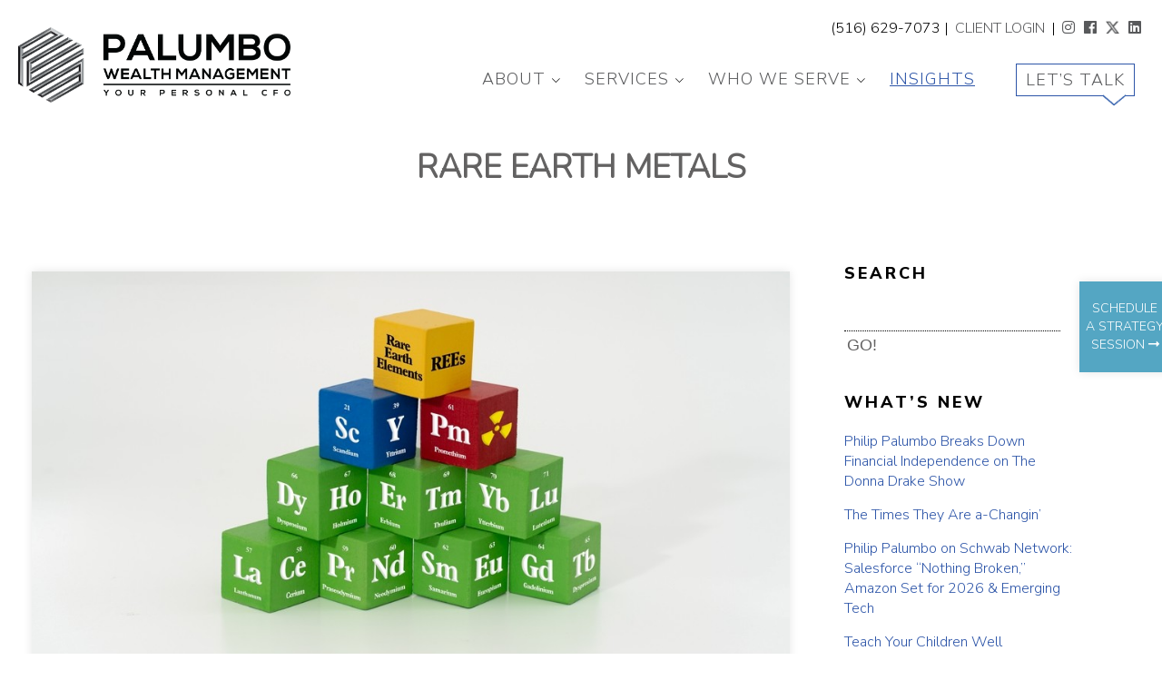

--- FILE ---
content_type: text/html; charset=UTF-8
request_url: https://palumbowm.com/tag/rare-earth-metals/
body_size: 15985
content:
<!doctype html>
<html lang="en-US" class="no-js">
	<head>
	<meta charset="UTF-8">
<script type="text/javascript">
/* <![CDATA[ */
var gform;gform||(document.addEventListener("gform_main_scripts_loaded",function(){gform.scriptsLoaded=!0}),document.addEventListener("gform/theme/scripts_loaded",function(){gform.themeScriptsLoaded=!0}),window.addEventListener("DOMContentLoaded",function(){gform.domLoaded=!0}),gform={domLoaded:!1,scriptsLoaded:!1,themeScriptsLoaded:!1,isFormEditor:()=>"function"==typeof InitializeEditor,callIfLoaded:function(o){return!(!gform.domLoaded||!gform.scriptsLoaded||!gform.themeScriptsLoaded&&!gform.isFormEditor()||(gform.isFormEditor()&&console.warn("The use of gform.initializeOnLoaded() is deprecated in the form editor context and will be removed in Gravity Forms 3.1."),o(),0))},initializeOnLoaded:function(o){gform.callIfLoaded(o)||(document.addEventListener("gform_main_scripts_loaded",()=>{gform.scriptsLoaded=!0,gform.callIfLoaded(o)}),document.addEventListener("gform/theme/scripts_loaded",()=>{gform.themeScriptsLoaded=!0,gform.callIfLoaded(o)}),window.addEventListener("DOMContentLoaded",()=>{gform.domLoaded=!0,gform.callIfLoaded(o)}))},hooks:{action:{},filter:{}},addAction:function(o,r,e,t){gform.addHook("action",o,r,e,t)},addFilter:function(o,r,e,t){gform.addHook("filter",o,r,e,t)},doAction:function(o){gform.doHook("action",o,arguments)},applyFilters:function(o){return gform.doHook("filter",o,arguments)},removeAction:function(o,r){gform.removeHook("action",o,r)},removeFilter:function(o,r,e){gform.removeHook("filter",o,r,e)},addHook:function(o,r,e,t,n){null==gform.hooks[o][r]&&(gform.hooks[o][r]=[]);var d=gform.hooks[o][r];null==n&&(n=r+"_"+d.length),gform.hooks[o][r].push({tag:n,callable:e,priority:t=null==t?10:t})},doHook:function(r,o,e){var t;if(e=Array.prototype.slice.call(e,1),null!=gform.hooks[r][o]&&((o=gform.hooks[r][o]).sort(function(o,r){return o.priority-r.priority}),o.forEach(function(o){"function"!=typeof(t=o.callable)&&(t=window[t]),"action"==r?t.apply(null,e):e[0]=t.apply(null,e)})),"filter"==r)return e[0]},removeHook:function(o,r,t,n){var e;null!=gform.hooks[o][r]&&(e=(e=gform.hooks[o][r]).filter(function(o,r,e){return!!(null!=n&&n!=o.tag||null!=t&&t!=o.priority)}),gform.hooks[o][r]=e)}});
/* ]]> */
</script>

	<meta name="robots" content="index, follow" />
	<meta name="revisit-after" content="1" />
	<meta name="facebook-domain-verification" content="nkvyulpjc3mojnlum8msy88efiuprr" />

	<link rel="apple-touch-icon" sizes="76x76" href="https://palumbowm.com/wp-content/themes/html5blank-stable/favicons/apple-touch-icon.png">
	<link rel="icon" sizes="32x32" href="https://palumbowm.com/wp-content/themes/html5blank-stable/favicons/favicon-32x32.png">
	<link rel="icon"  sizes="16x16" href="https://palumbowm.com/wp-content/themes/html5blank-stable/favicons/favicon-16x16.png">
	<link rel="manifest" href="https://palumbowm.com/wp-content/themes/html5blank-stable/favicons/site.webmanifest">
	<link rel="mask-icon" href="https://palumbowm.com/wp-content/themes/html5blank-stable/favicons/safari-pinned-tab.svg" color="#5bbad5">
	<link rel="shortcut icon" href="https://palumbowm.com/wp-content/themes/html5blank-stable/favicons/favicon.ico">
	<meta name="msapplication-TileColor" content="#da532c">
	<meta name="msapplication-config" content="https://palumbowm.com/wp-content/themes/html5blank-stable/favicons/browserconfig.xml">
	<meta name="theme-color" content="#ffffff">

 	<meta http-equiv="X-UA-Compatible" content="IE=edge">
	<meta name="viewport" content="width=device-width, initial-scale=1.0"> 
	
	<link href="https://fonts.googleapis.com/css2?family=Nunito+Sans:wght@200;300;400;600;800&display=swap" rel="stylesheet">
	<link href="https://fonts.googleapis.com/css2?family=Nunito:wght@300&display=swap" rel="stylesheet">
	  
	<link href="https://palumbowm.com/wp-content/themes/html5blank-stable/js/awesome5/all.min.css" rel="stylesheet">
	<link href="https://palumbowm.com/wp-content/themes/html5blank-stable/js/animate.css" rel="stylesheet"> 
	
	<!-- Jquery -->
	<script src="https://palumbowm.com/wp-content/themes/html5blank-stable/js/jquery-1.10.2.js"></script> 
	<script src="https://palumbowm.com/wp-content/themes/html5blank-stable/js/jquery.wow.js" ></script>
	<script src="https://palumbowm.com/wp-content/themes/html5blank-stable/js/behavior.js"></script>
	
	<!--[if lt IE 9]>
	<script src="https://palumbowm.com/wp-content/themes/html5blank-stable/js/html5shiv.js"></script>
	<script src="https://palumbowm.com/wp-content/themes/html5blank-stable/js/css3-mediaqueries.js"></script>
	<![endif]-->  

	<title>Rare Earth Metals &#8211; Palumbo Wealth Management</title>
<meta name='robots' content='max-image-preview:large' />
<link rel='dns-prefetch' href='//static.addtoany.com' />
<style type="text/css">
.archive #nav-above,
					.archive #nav-below,
					.search #nav-above,
					.search #nav-below,
					.blog #nav-below, 
					.blog #nav-above, 
					.navigation.paging-navigation, 
					.navigation.pagination,
					.pagination.paging-pagination, 
					.pagination.pagination, 
					.pagination.loop-pagination, 
					.bicubic-nav-link, 
					#page-nav, 
					.camp-paging, 
					#reposter_nav-pages, 
					.unity-post-pagination, 
					.wordpost_content .nav_post_link { 
						display: none !important; 
					}
					.single-gallery .pagination.gllrpr_pagination {
						display: block !important; 
					}</style>
		
	<link rel='stylesheet' id='wp-block-library-css' href='https://palumbowm.com/wp-includes/css/dist/block-library/style.min.css?ver=23264a13aac6972987f07abfca4389b4' type='text/css' media='all' />
<style id='classic-theme-styles-inline-css' type='text/css'>
/*! This file is auto-generated */
.wp-block-button__link{color:#fff;background-color:#32373c;border-radius:9999px;box-shadow:none;text-decoration:none;padding:calc(.667em + 2px) calc(1.333em + 2px);font-size:1.125em}.wp-block-file__button{background:#32373c;color:#fff;text-decoration:none}
</style>
<style id='global-styles-inline-css' type='text/css'>
body{--wp--preset--color--black: #000000;--wp--preset--color--cyan-bluish-gray: #abb8c3;--wp--preset--color--white: #ffffff;--wp--preset--color--pale-pink: #f78da7;--wp--preset--color--vivid-red: #cf2e2e;--wp--preset--color--luminous-vivid-orange: #ff6900;--wp--preset--color--luminous-vivid-amber: #fcb900;--wp--preset--color--light-green-cyan: #7bdcb5;--wp--preset--color--vivid-green-cyan: #00d084;--wp--preset--color--pale-cyan-blue: #8ed1fc;--wp--preset--color--vivid-cyan-blue: #0693e3;--wp--preset--color--vivid-purple: #9b51e0;--wp--preset--gradient--vivid-cyan-blue-to-vivid-purple: linear-gradient(135deg,rgba(6,147,227,1) 0%,rgb(155,81,224) 100%);--wp--preset--gradient--light-green-cyan-to-vivid-green-cyan: linear-gradient(135deg,rgb(122,220,180) 0%,rgb(0,208,130) 100%);--wp--preset--gradient--luminous-vivid-amber-to-luminous-vivid-orange: linear-gradient(135deg,rgba(252,185,0,1) 0%,rgba(255,105,0,1) 100%);--wp--preset--gradient--luminous-vivid-orange-to-vivid-red: linear-gradient(135deg,rgba(255,105,0,1) 0%,rgb(207,46,46) 100%);--wp--preset--gradient--very-light-gray-to-cyan-bluish-gray: linear-gradient(135deg,rgb(238,238,238) 0%,rgb(169,184,195) 100%);--wp--preset--gradient--cool-to-warm-spectrum: linear-gradient(135deg,rgb(74,234,220) 0%,rgb(151,120,209) 20%,rgb(207,42,186) 40%,rgb(238,44,130) 60%,rgb(251,105,98) 80%,rgb(254,248,76) 100%);--wp--preset--gradient--blush-light-purple: linear-gradient(135deg,rgb(255,206,236) 0%,rgb(152,150,240) 100%);--wp--preset--gradient--blush-bordeaux: linear-gradient(135deg,rgb(254,205,165) 0%,rgb(254,45,45) 50%,rgb(107,0,62) 100%);--wp--preset--gradient--luminous-dusk: linear-gradient(135deg,rgb(255,203,112) 0%,rgb(199,81,192) 50%,rgb(65,88,208) 100%);--wp--preset--gradient--pale-ocean: linear-gradient(135deg,rgb(255,245,203) 0%,rgb(182,227,212) 50%,rgb(51,167,181) 100%);--wp--preset--gradient--electric-grass: linear-gradient(135deg,rgb(202,248,128) 0%,rgb(113,206,126) 100%);--wp--preset--gradient--midnight: linear-gradient(135deg,rgb(2,3,129) 0%,rgb(40,116,252) 100%);--wp--preset--font-size--small: 13px;--wp--preset--font-size--medium: 20px;--wp--preset--font-size--large: 36px;--wp--preset--font-size--x-large: 42px;--wp--preset--spacing--20: 0.44rem;--wp--preset--spacing--30: 0.67rem;--wp--preset--spacing--40: 1rem;--wp--preset--spacing--50: 1.5rem;--wp--preset--spacing--60: 2.25rem;--wp--preset--spacing--70: 3.38rem;--wp--preset--spacing--80: 5.06rem;--wp--preset--shadow--natural: 6px 6px 9px rgba(0, 0, 0, 0.2);--wp--preset--shadow--deep: 12px 12px 50px rgba(0, 0, 0, 0.4);--wp--preset--shadow--sharp: 6px 6px 0px rgba(0, 0, 0, 0.2);--wp--preset--shadow--outlined: 6px 6px 0px -3px rgba(255, 255, 255, 1), 6px 6px rgba(0, 0, 0, 1);--wp--preset--shadow--crisp: 6px 6px 0px rgba(0, 0, 0, 1);}:where(.is-layout-flex){gap: 0.5em;}:where(.is-layout-grid){gap: 0.5em;}body .is-layout-flex{display: flex;}body .is-layout-flex{flex-wrap: wrap;align-items: center;}body .is-layout-flex > *{margin: 0;}body .is-layout-grid{display: grid;}body .is-layout-grid > *{margin: 0;}:where(.wp-block-columns.is-layout-flex){gap: 2em;}:where(.wp-block-columns.is-layout-grid){gap: 2em;}:where(.wp-block-post-template.is-layout-flex){gap: 1.25em;}:where(.wp-block-post-template.is-layout-grid){gap: 1.25em;}.has-black-color{color: var(--wp--preset--color--black) !important;}.has-cyan-bluish-gray-color{color: var(--wp--preset--color--cyan-bluish-gray) !important;}.has-white-color{color: var(--wp--preset--color--white) !important;}.has-pale-pink-color{color: var(--wp--preset--color--pale-pink) !important;}.has-vivid-red-color{color: var(--wp--preset--color--vivid-red) !important;}.has-luminous-vivid-orange-color{color: var(--wp--preset--color--luminous-vivid-orange) !important;}.has-luminous-vivid-amber-color{color: var(--wp--preset--color--luminous-vivid-amber) !important;}.has-light-green-cyan-color{color: var(--wp--preset--color--light-green-cyan) !important;}.has-vivid-green-cyan-color{color: var(--wp--preset--color--vivid-green-cyan) !important;}.has-pale-cyan-blue-color{color: var(--wp--preset--color--pale-cyan-blue) !important;}.has-vivid-cyan-blue-color{color: var(--wp--preset--color--vivid-cyan-blue) !important;}.has-vivid-purple-color{color: var(--wp--preset--color--vivid-purple) !important;}.has-black-background-color{background-color: var(--wp--preset--color--black) !important;}.has-cyan-bluish-gray-background-color{background-color: var(--wp--preset--color--cyan-bluish-gray) !important;}.has-white-background-color{background-color: var(--wp--preset--color--white) !important;}.has-pale-pink-background-color{background-color: var(--wp--preset--color--pale-pink) !important;}.has-vivid-red-background-color{background-color: var(--wp--preset--color--vivid-red) !important;}.has-luminous-vivid-orange-background-color{background-color: var(--wp--preset--color--luminous-vivid-orange) !important;}.has-luminous-vivid-amber-background-color{background-color: var(--wp--preset--color--luminous-vivid-amber) !important;}.has-light-green-cyan-background-color{background-color: var(--wp--preset--color--light-green-cyan) !important;}.has-vivid-green-cyan-background-color{background-color: var(--wp--preset--color--vivid-green-cyan) !important;}.has-pale-cyan-blue-background-color{background-color: var(--wp--preset--color--pale-cyan-blue) !important;}.has-vivid-cyan-blue-background-color{background-color: var(--wp--preset--color--vivid-cyan-blue) !important;}.has-vivid-purple-background-color{background-color: var(--wp--preset--color--vivid-purple) !important;}.has-black-border-color{border-color: var(--wp--preset--color--black) !important;}.has-cyan-bluish-gray-border-color{border-color: var(--wp--preset--color--cyan-bluish-gray) !important;}.has-white-border-color{border-color: var(--wp--preset--color--white) !important;}.has-pale-pink-border-color{border-color: var(--wp--preset--color--pale-pink) !important;}.has-vivid-red-border-color{border-color: var(--wp--preset--color--vivid-red) !important;}.has-luminous-vivid-orange-border-color{border-color: var(--wp--preset--color--luminous-vivid-orange) !important;}.has-luminous-vivid-amber-border-color{border-color: var(--wp--preset--color--luminous-vivid-amber) !important;}.has-light-green-cyan-border-color{border-color: var(--wp--preset--color--light-green-cyan) !important;}.has-vivid-green-cyan-border-color{border-color: var(--wp--preset--color--vivid-green-cyan) !important;}.has-pale-cyan-blue-border-color{border-color: var(--wp--preset--color--pale-cyan-blue) !important;}.has-vivid-cyan-blue-border-color{border-color: var(--wp--preset--color--vivid-cyan-blue) !important;}.has-vivid-purple-border-color{border-color: var(--wp--preset--color--vivid-purple) !important;}.has-vivid-cyan-blue-to-vivid-purple-gradient-background{background: var(--wp--preset--gradient--vivid-cyan-blue-to-vivid-purple) !important;}.has-light-green-cyan-to-vivid-green-cyan-gradient-background{background: var(--wp--preset--gradient--light-green-cyan-to-vivid-green-cyan) !important;}.has-luminous-vivid-amber-to-luminous-vivid-orange-gradient-background{background: var(--wp--preset--gradient--luminous-vivid-amber-to-luminous-vivid-orange) !important;}.has-luminous-vivid-orange-to-vivid-red-gradient-background{background: var(--wp--preset--gradient--luminous-vivid-orange-to-vivid-red) !important;}.has-very-light-gray-to-cyan-bluish-gray-gradient-background{background: var(--wp--preset--gradient--very-light-gray-to-cyan-bluish-gray) !important;}.has-cool-to-warm-spectrum-gradient-background{background: var(--wp--preset--gradient--cool-to-warm-spectrum) !important;}.has-blush-light-purple-gradient-background{background: var(--wp--preset--gradient--blush-light-purple) !important;}.has-blush-bordeaux-gradient-background{background: var(--wp--preset--gradient--blush-bordeaux) !important;}.has-luminous-dusk-gradient-background{background: var(--wp--preset--gradient--luminous-dusk) !important;}.has-pale-ocean-gradient-background{background: var(--wp--preset--gradient--pale-ocean) !important;}.has-electric-grass-gradient-background{background: var(--wp--preset--gradient--electric-grass) !important;}.has-midnight-gradient-background{background: var(--wp--preset--gradient--midnight) !important;}.has-small-font-size{font-size: var(--wp--preset--font-size--small) !important;}.has-medium-font-size{font-size: var(--wp--preset--font-size--medium) !important;}.has-large-font-size{font-size: var(--wp--preset--font-size--large) !important;}.has-x-large-font-size{font-size: var(--wp--preset--font-size--x-large) !important;}
.wp-block-navigation a:where(:not(.wp-element-button)){color: inherit;}
:where(.wp-block-post-template.is-layout-flex){gap: 1.25em;}:where(.wp-block-post-template.is-layout-grid){gap: 1.25em;}
:where(.wp-block-columns.is-layout-flex){gap: 2em;}:where(.wp-block-columns.is-layout-grid){gap: 2em;}
.wp-block-pullquote{font-size: 1.5em;line-height: 1.6;}
</style>
<link rel='stylesheet' id='page-list-style-css' href='https://palumbowm.com/wp-content/plugins/page-list/css/page-list.css?ver=5.9' type='text/css' media='all' />
<link rel='stylesheet' id='responsive-lightbox-nivo_lightbox-css-css' href='https://palumbowm.com/wp-content/plugins/responsive-lightbox-lite/assets/nivo-lightbox/nivo-lightbox.css?ver=23264a13aac6972987f07abfca4389b4' type='text/css' media='all' />
<link rel='stylesheet' id='responsive-lightbox-nivo_lightbox-css-d-css' href='https://palumbowm.com/wp-content/plugins/responsive-lightbox-lite/assets/nivo-lightbox/themes/default/default.css?ver=23264a13aac6972987f07abfca4389b4' type='text/css' media='all' />
<link rel='stylesheet' id='cmplz-general-css' href='https://palumbowm.com/wp-content/plugins/complianz-gdpr/assets/css/cookieblocker.min.css?ver=1764875392' type='text/css' media='all' />
<link rel='stylesheet' id='addtoany-css' href='https://palumbowm.com/wp-content/plugins/add-to-any/addtoany.min.css?ver=1.16' type='text/css' media='all' />
<link rel='stylesheet' id='wp-paginate-css' href='https://palumbowm.com/wp-content/plugins/wp-paginate/css/wp-paginate.css?ver=2.2.4' type='text/css' media='screen' />
<script type="text/javascript" src="https://palumbowm.com/wp-includes/js/jquery/jquery.min.js?ver=3.7.1" id="jquery-core-js"></script>
<script type="text/javascript" src="https://palumbowm.com/wp-includes/js/jquery/jquery-migrate.min.js?ver=3.4.1" id="jquery-migrate-js"></script>
<script type="text/javascript" async src="https://palumbowm.com/wp-content/plugins/burst-statistics/assets/js/timeme/timeme.min.js?ver=1764875390" id="burst-timeme-js"></script>
<script type="text/javascript" id="burst-js-extra">
/* <![CDATA[ */
var burst = {"tracking":{"isInitialHit":true,"lastUpdateTimestamp":0,"beacon_url":"https:\/\/palumbowm.com\/wp-content\/plugins\/burst-statistics\/endpoint.php","ajaxUrl":"https:\/\/palumbowm.com\/wp-admin\/admin-ajax.php"},"options":{"cookieless":0,"pageUrl":"https:\/\/palumbowm.com\/tariffs-return-with-a-vengeance\/","beacon_enabled":1,"do_not_track":0,"enable_turbo_mode":0,"track_url_change":0,"cookie_retention_days":30,"debug":0},"goals":{"completed":[],"scriptUrl":"https:\/\/palumbowm.com\/wp-content\/plugins\/burst-statistics\/assets\/js\/build\/burst-goals.js?v=1764875390","active":[{"ID":"1","title":"Default goal","type":"clicks","status":"active","server_side":"0","url":"*","conversion_metric":"visitors","date_created":"1716358495","date_start":"1716358495","date_end":"0","attribute":"class","attribute_value":"","hook":"","selector":""}]},"cache":{"uid":null,"fingerprint":null,"isUserAgent":null,"isDoNotTrack":null,"useCookies":null}};
/* ]]> */
</script>
<script type="text/javascript" async src="https://palumbowm.com/wp-content/plugins/burst-statistics/assets/js/build/burst.min.js?ver=1764875390" id="burst-js"></script>
<script type="text/javascript" src="https://palumbowm.com/wp-includes/js/tinymce/tinymce.min.js?ver=49110-20201110" id="wp-tinymce-root-js"></script>
<script type="text/javascript" src="https://palumbowm.com/wp-includes/js/tinymce/plugins/compat3x/plugin.min.js?ver=49110-20201110" id="wp-tinymce-js"></script>
<script type="text/javascript" id="addtoany-core-js-before">
/* <![CDATA[ */
window.a2a_config=window.a2a_config||{};a2a_config.callbacks=[];a2a_config.overlays=[];a2a_config.templates={};
/* ]]> */
</script>
<script type="text/javascript" defer src="https://static.addtoany.com/menu/page.js" id="addtoany-core-js"></script>
<script type="text/javascript" defer src="https://palumbowm.com/wp-content/plugins/add-to-any/addtoany.min.js?ver=1.1" id="addtoany-jquery-js"></script>
<script type="text/javascript" src="https://palumbowm.com/wp-content/plugins/responsive-lightbox-lite/assets/nivo-lightbox/nivo-lightbox.min.js?ver=23264a13aac6972987f07abfca4389b4" id="responsive-lightbox-nivo_lightbox-js"></script>
<script type="text/javascript" id="responsive-lightbox-lite-script-js-extra">
/* <![CDATA[ */
var rllArgs = {"script":"nivo_lightbox","selector":"lightbox","custom_events":""};
/* ]]> */
</script>
<script type="text/javascript" src="https://palumbowm.com/wp-content/plugins/responsive-lightbox-lite/assets/inc/script.js?ver=23264a13aac6972987f07abfca4389b4" id="responsive-lightbox-lite-script-js"></script>
<meta name="google-site-verification" content="ouO_zUxRUAjKxrtt2SvTnf_GnBTJ9nzNckpWrhNt0qM" />
<!-- Google Tag Manager -->
<script>(function(w,d,s,l,i){w[l]=w[l]||[];w[l].push({'gtm.start':
new Date().getTime(),event:'gtm.js'});var f=d.getElementsByTagName(s)[0],
j=d.createElement(s),dl=l!='dataLayer'?'&l='+l:'';j.async=true;j.src=
'https://www.googletagmanager.com/gtm.js?id='+i+dl;f.parentNode.insertBefore(j,f);
})(window,document,'script','dataLayer','GTM-PWRPM63T');</script>
<!-- End Google Tag Manager -->
        <script type="text/javascript">
            (function () {
                window.lsow_fs = {can_use_premium_code: false};
            })();
        </script>
        <script type='text/javascript' data-cfasync='false'>var _mmunch = {'front': false, 'page': false, 'post': false, 'category': false, 'author': false, 'search': false, 'attachment': false, 'tag': false};_mmunch['tag'] = true;</script><script data-cfasync="false" src="//a.mailmunch.co/app/v1/site.js" id="mailmunch-script" data-plugin="mc_mm" data-mailmunch-site-id="993908" async></script>
<!-- Meta Pixel Code -->
<script type='text/javascript'>
!function(f,b,e,v,n,t,s){if(f.fbq)return;n=f.fbq=function(){n.callMethod?
n.callMethod.apply(n,arguments):n.queue.push(arguments)};if(!f._fbq)f._fbq=n;
n.push=n;n.loaded=!0;n.version='2.0';n.queue=[];t=b.createElement(e);t.async=!0;
t.src=v;s=b.getElementsByTagName(e)[0];s.parentNode.insertBefore(t,s)}(window,
document,'script','https://connect.facebook.net/en_US/fbevents.js');
</script>
<!-- End Meta Pixel Code -->
<script type='text/javascript'>var url = window.location.origin + '?ob=open-bridge';
            fbq('set', 'openbridge', '452910522900369', url);
fbq('init', '452910522900369', {}, {
    "agent": "wordpress-6.5.5-4.1.5"
})</script><script type='text/javascript'>
    fbq('track', 'PageView', []);
  </script>		<style type="text/css" id="wp-custom-css">
			/*.mdc-forms-fields{border:1px solid #636262 !important;border-radius:0px !important;padding:15px !important;}*/
.mdc-form .gform_body input{border:1px solid #636262 !important;border-radius:0px !important;padding:12px 15px !important;margin-bottom:5px !important;}
.cover-points{box-shadow: 10px 10px 10px rgba(0, 0, 0, 0.3);
position: relative;
height: 250px;
padding: 30px 20px;}

@media screen and (max-width: 600px) {
.body-content-center iframe {
    height: 220px !important;
}
}		</style>
			
	<link href="https://palumbowm.com/wp-content/themes/html5blank-stable/style.css"  rel="stylesheet" media="screen" /> 
 
	<!-- Global site tag (gtag.js) - Google Analytics -->
	<script async src="https://www.googletagmanager.com/gtag/js?id=G-Y74LZKG0TL"></script>
	<script>
	  window.dataLayer = window.dataLayer || [];
	  function gtag(){dataLayer.push(arguments);}
	  gtag('js', new Date());
	
	  gtag('config', 'G-Y74LZKG0TL');
	</script>
		 
	</head>
	<body data-rsssl=1 class="archive tag tag-rare-earth-metals tag-480" data-burst_id="480" data-burst_type="tag">
		
		<div class="fixed-cta wow slideInRight"  data-wow-duration="1.4s" data-wow-delay="3s">
			<a href="https://calendly.com/palumbo-wealth-management/" target="_blank"><p>Schedule</p><p>a Strategy</p><p>Session <i class="far fa-long-arrow-alt-right"></i></p></a> 
		</div> 
		  
			<div class="header-wrapper">
				  
				<div class="header">
		 	
					<div class="header-bottom">
						
						<div class="header-center-it">
							
							<div class="header-top-left">
								<span class="mobile-hide">(516) 629-7073</span>
								<span class="mobile-hide">|</span>
								<a href="/private-client-login/">CLIENT LOGIN</a> 
								<span class="mobile-hide">|</span>
								<a href="https://www.instagram.com/pwm_palumbo/" target="_blank"><i class="fab fa-instagram mobile-hide"></i></a> 
								<a href="https://www.facebook.com/PalumboWM/" target="_blank"><i class="fab fa-facebook mobile-hide"></i></a> 
								<a href="https://twitter.com/pgpalumbo?lang=en" target="_blank"><i class="fab fa-x-twitter mobile-hide"></i></a>
								<a href="https://www.linkedin.com/in/philip-g-palumbo-0919862a" target="_blank"><i class="fab fa-linkedin mobile-hide"></i></a>  
					 		</div>
							
							<div class="logo"><a href="/"><img src="https://palumbowm.com/wp-content/themes/html5blank-stable/img/logo-palumbo-wm.png" alt="Palumbo Wealth Management"></a></div>
						 
								<div class="nav-container">
								<span class="actives"></span><span class="actives"></span>
								</div>
								
								<div class="clr mobile-show"></div>
								
								<div class="header-navigation">
								
								<div class="menu-primary-container"><ul id="menu-primary" class="menu"><li id="menu-item-3645" class="menu-item menu-item-type-custom menu-item-object-custom menu-item-has-children menu-item-3645"><a href="#">About</a>
<ul class="sub-menu">
	<li id="menu-item-3647" class="menu-item menu-item-type-custom menu-item-object-custom menu-item-3647"><a href="/about/our-story"><i class="far fa-long-arrow-alt-right"></i> Our Story</a></li>
	<li id="menu-item-3770" class="menu-item menu-item-type-custom menu-item-object-custom menu-item-3770"><a href="/about/our-team"><i class="far fa-long-arrow-alt-right"></i> Our Team</a></li>
	<li id="menu-item-3646" class="menu-item menu-item-type-custom menu-item-object-custom menu-item-3646"><a href="/about/a-secure-platform"><i class="far fa-long-arrow-alt-right"></i> A Secure Platform</a></li>
</ul>
</li>
<li id="menu-item-72" class="menu-item menu-item-type-custom menu-item-object-custom menu-item-has-children menu-item-72"><a href="#">Services</a>
<ul class="sub-menu">
	<li id="menu-item-3654" class="menu-item menu-item-type-custom menu-item-object-custom menu-item-3654"><a href="/services/advanced-planning/"><i class="far fa-long-arrow-alt-right"></i> Advanced Planning Team</a></li>
	<li id="menu-item-3655" class="menu-item menu-item-type-custom menu-item-object-custom menu-item-3655"><a href="/services/retirement-planning/"><i class="far fa-long-arrow-alt-right"></i> Retirement Planning</a></li>
	<li id="menu-item-3656" class="menu-item menu-item-type-custom menu-item-object-custom menu-item-3656"><a href="/services/business-exit-planning/"><i class="far fa-long-arrow-alt-right"></i> Business &#038; Exit Planning</a></li>
	<li id="menu-item-3657" class="menu-item menu-item-type-custom menu-item-object-custom menu-item-3657"><a href="/services/investment-process/"><i class="far fa-long-arrow-alt-right"></i> Investment Process</a></li>
	<li id="menu-item-3658" class="menu-item menu-item-type-custom menu-item-object-custom menu-item-3658"><a href="/services/tax-planning/"><i class="far fa-long-arrow-alt-right"></i> Tax Planning</a></li>
	<li id="menu-item-3659" class="menu-item menu-item-type-custom menu-item-object-custom menu-item-3659"><a href="/services/estate-trust-planning/"><i class="far fa-long-arrow-alt-right"></i> Estate &#038; Trust Planning</a></li>
	<li id="menu-item-3660" class="menu-item menu-item-type-custom menu-item-object-custom menu-item-3660"><a href="/services/asset-protection/"><i class="far fa-long-arrow-alt-right"></i> Asset Protection</a></li>
	<li id="menu-item-3661" class="menu-item menu-item-type-custom menu-item-object-custom menu-item-3661"><a href="/services/private-banking-credit-facilities/"><i class="far fa-long-arrow-alt-right"></i> Private Banking &#038; Credit Facilities</a></li>
	<li id="menu-item-3662" class="menu-item menu-item-type-custom menu-item-object-custom menu-item-3662"><a href="/services/family-governance-education/"><i class="far fa-long-arrow-alt-right"></i> Family Governance &#038; Education</a></li>
	<li id="menu-item-3653" class="menu-item menu-item-type-custom menu-item-object-custom menu-item-3653"><a href="/services/digital-experience/"><i class="far fa-long-arrow-alt-right"></i> Digital Experience</a></li>
</ul>
</li>
<li id="menu-item-3648" class="menu-item menu-item-type-custom menu-item-object-custom menu-item-has-children menu-item-3648"><a href="#">Who We Serve</a>
<ul class="sub-menu">
	<li id="menu-item-3649" class="menu-item menu-item-type-custom menu-item-object-custom menu-item-3649"><a href="/services/business-exit-planning/"><i class="far fa-long-arrow-alt-right"></i> CEO Founders</a></li>
	<li id="menu-item-3650" class="menu-item menu-item-type-custom menu-item-object-custom menu-item-3650"><a href="/who-we-serve/professionals/"><i class="far fa-long-arrow-alt-right"></i> Professionals</a></li>
	<li id="menu-item-3651" class="menu-item menu-item-type-custom menu-item-object-custom menu-item-3651"><a href="/who-we-serve/professionals#dentists"><i class="far fa-long-arrow-alt-right"></i> Dentists</a></li>
	<li id="menu-item-3652" class="menu-item menu-item-type-custom menu-item-object-custom menu-item-3652"><a href="/who-we-serve/professionals#surgeons"><i class="far fa-long-arrow-alt-right"></i> Surgeons</a></li>
	<li id="menu-item-3663" class="menu-item menu-item-type-custom menu-item-object-custom menu-item-3663"><a href="/who-we-serve/professionals#corporate-executives"><i class="far fa-long-arrow-alt-right"></i> Corporate Executives</a></li>
</ul>
</li>
<li id="menu-item-17" class="menu-item menu-item-type-post_type menu-item-object-page current_page_parent menu-item-17"><a href="https://palumbowm.com/insights/">Insights</a></li>
<li id="menu-item-15" class="cool-button menu-item menu-item-type-post_type menu-item-object-page menu-item-15"><a href="https://palumbowm.com/contact-us/">Let’s Talk</a></li>
</ul></div>								
								<div class="nav-social mobile-show">
								<a href="https://www.instagram.com/pwm_palumbo/" target="_blank"><i class="fab fa-instagram"></i></a> 
								<a href="https://www.facebook.com/PalumboWM/" target="_blank"><i class="fab fa-facebook"></i></a>
								<a href="https://twitter.com/pgpalumbo?lang=en" target="_blank"><i class="fab fa-xb-twitter"></i></a>
								<a href="https://www.linkedin.com/in/philip-g-palumbo-0919862a" target="_blank"><i class="fab fa-linkedin"></i></a>  
								</div>
								
								</div>
							
							<div class="clr"></div>
						
						</div>
						
					</div><!-- header bottom end -->
			 
		
				</div>
			</div>  


<div class="push-page-pic-top"></div>
 
	<div class="page-pic-top" style="background:white" >
	   <h2 class="wow fadeInUp">Rare Earth Metals</h2>
	</div>


 <div class="body-content-wrapper">
	
	<div class="body-content-center">	    
		
		
		<div class="blog-left">
				
				<div class="blog-left-padding">
					
					
				
					<main role="main">
					 
						<section> 
				
				 						 		
				 		
				
				 		
							<article id="post-5004" class="post-5004 post type-post status-publish format-standard has-post-thumbnail hentry category-general-news tag-china tag-china-trade tag-rare-earth-metals tag-rare-earths tag-trump-tariffs">
								
								<div class="article-padding">
						 
								
									<a href="https://palumbowm.com/tariffs-return-with-a-vengeance/">
										
										<div class="post-pic-box" style="background: url(https://palumbowm.com/wp-content/uploads/2025/10/rare-earths.jpg) center center no-repeat; background-size: cover"></div>
					
									</a>

								 
									<div class="article-padding-content"> 
							 
									<h2>
										<a href="https://palumbowm.com/tariffs-return-with-a-vengeance/" title="Tariffs Return with a Vengeance">Tariffs Return with a Vengeance</a>
									</h2>
							  
							 
									<!-- /post details -->
							
									Tariffs Return with a Vengeance? The stock market, which had been merrily rolling along since the tariff issues subsided in April, was jolted on Friday by President Trump’s threat of ‘massive’ tariff increases on China. What had appeared resolved with China, albeit temporarily, is back in the forefront. On Truth Social, the President wrote: “Some [&hellip;]									
									<div class="article-read-more"><a href="https://palumbowm.com/tariffs-return-with-a-vengeance/" class="excerpt-read-post">READ POST <i class="far fa-long-arrow-alt-right"></i></a></div>
									
									</div>
								
								</div>
							
							</article> 
					
				 
				
											 		
				 		
				
				 		
							<article id="post-1755" class="post-1755 post type-post status-publish format-standard has-post-thumbnail hentry category-articles category-general-news category-weekly-commentary tag-batteries tag-china tag-electric-energy tag-energy tag-fossil-fuel tag-gas tag-globalization tag-green-energy tag-inflation tag-john-f-kennedy tag-manufacturing tag-moores-law tag-oil tag-rare-earth-metals tag-robotics tag-supply-chains tag-technology">
								
								<div class="article-padding">
						 
								
									<a href="https://palumbowm.com/we-choose-to-go-to-the-moon-april-2-2022/">
										
										<div class="post-pic-box" style="background: url(https://palumbowm.com/wp-content/uploads/2022/04/JFK-Final.jpg) center center no-repeat; background-size: cover"></div>
					
									</a>

								 
									<div class="article-padding-content"> 
							 
									<h2>
										<a href="https://palumbowm.com/we-choose-to-go-to-the-moon-april-2-2022/" title="We Choose to go to the Moon | April 2, 2022">We Choose to go to the Moon | April 2, 2022</a>
									</h2>
							  
							 
									<!-- /post details -->
							
									We Choose to go to the Moon The plan for a deeply connected, just-in-time, global supply chain that will lower costs for everyone took a hard punch when Donald Trump was elected President, but the pandemic and the Ukraine war have now struck mighty blows and ‘the plan’ is getting tossed. The global economy appears [&hellip;]									
									<div class="article-read-more"><a href="https://palumbowm.com/we-choose-to-go-to-the-moon-april-2-2022/" class="excerpt-read-post">READ POST <i class="far fa-long-arrow-alt-right"></i></a></div>
									
									</div>
								
								</div>
							
							</article> 
					
				 
				
											 		
				 		
				
				 		
							<article id="post-1726" class="post-1726 post type-post status-publish format-standard has-post-thumbnail hentry category-articles category-general-news category-weekly-commentary tag-bond-yields tag-china tag-coal tag-commodities tag-crimea tag-economic-growth tag-federal-reserve tag-gas tag-globalization tag-gold tag-inflation tag-large-corporations tag-nato tag-new-cold-war tag-nickel tag-oil tag-rare-earth-metals tag-recession tag-russia tag-stagflation tag-stock-yields tag-supply-chains tag-ukraine tag-us tag-vladimir-putin tag-volker tag-zelensky">
								
								<div class="article-padding">
						 
								
									<a href="https://palumbowm.com/the-new-cold-war-march-12-2022/">
										
										<div class="post-pic-box" style="background: url(https://palumbowm.com/wp-content/uploads/2022/03/Ukraine-toy-soldiers-e1647024690639.jpg) center center no-repeat; background-size: cover"></div>
					
									</a>

								 
									<div class="article-padding-content"> 
							 
									<h2>
										<a href="https://palumbowm.com/the-new-cold-war-march-12-2022/" title="The New Cold War | March 12, 2022">The New Cold War | March 12, 2022</a>
									</h2>
							  
							 
									<!-- /post details -->
							
									Short-Term Humanitarian Problem &amp; Long-Term Economic Problem Hopes were raised, then dashed, and raised yet again this week as President Zelensky took NATO off the table for Ukraine and put a new negotiation on the table. The potential glitch appears to be the demand that ‘not one inch’ of Ukraine is lost (we’re unsure where [&hellip;]									
									<div class="article-read-more"><a href="https://palumbowm.com/the-new-cold-war-march-12-2022/" class="excerpt-read-post">READ POST <i class="far fa-long-arrow-alt-right"></i></a></div>
									
									</div>
								
								</div>
							
							</article> 
					
				 
				
														
											
				 				
				 			  
						    
						</section> 
					</main>
					
					
					<div class="clr"></div>
					
				 
					<div class="navigation-paginate"></div> 
				 
					
					
				</div>
				
			</div>
				
				
				
			<div class="blog-right">
			
				<div class="blog-right-padding">
			
 
 
				<div class="sidebar-widget">
				<li id="search-2" class="widget widget_search"><h2 class="widgettitle">SEARCH</h2>
				<!-- search -->
				<form class="search" method="get" action="https://dev.palumbowm.com" role="search">
				<input class="search-input" type="search" name="s" placeholder="">
				<button class="search-submit" type="submit" role="button">GO!</button>
				</form>
				<!-- /search -->
				</li>
				</div>
				 
				<!-- sidebar -->
<aside class="sidebar" role="complementary">
 
	<div class="sidebar-widget">
		
		<li id="recent-posts-2" class="widget widget_recent_entries">
		<h2 class="widgettitle">WHAT&#8217;S NEW</h2>

		<ul>
											<li>
					<a href="https://palumbowm.com/philip-palumbo-breaks-down-financial-independence-on-the-donna-drake-show/">Philip Palumbo Breaks Down Financial Independence on The Donna Drake Show</a>
									</li>
											<li>
					<a href="https://palumbowm.com/times-are-changin/">The Times They Are a-Changin’</a>
									</li>
											<li>
					<a href="https://palumbowm.com/philip-palumbo-on-schwab-network-salesforce-nothing-broken-amazon-set-for-2026-emerging-tech/">Philip Palumbo on Schwab Network: Salesforce “Nothing Broken,” Amazon Set for 2026 &#038; Emerging Tech</a>
									</li>
											<li>
					<a href="https://palumbowm.com/teach-your-children-well/">Teach Your Children Well</a>
									</li>
					</ul>

		</li>
<li id="categories-2" class="widget widget_categories"><h2 class="widgettitle">TOPICS</h2>

			<ul>
					<li class="cat-item cat-item-7"><a href="https://palumbowm.com/category/advanced-planning/">Advanced Planning</a>
</li>
	<li class="cat-item cat-item-8"><a href="https://palumbowm.com/category/articles/">Articles</a>
</li>
	<li class="cat-item cat-item-1"><a href="https://palumbowm.com/category/general-news/">General News</a>
</li>
	<li class="cat-item cat-item-9"><a href="https://palumbowm.com/category/investor-education/">Investor Education</a>
</li>
	<li class="cat-item cat-item-342"><a href="https://palumbowm.com/category/media/">Media</a>
</li>
	<li class="cat-item cat-item-10"><a href="https://palumbowm.com/category/podcasts/">Podcasts</a>
</li>
	<li class="cat-item cat-item-13"><a href="https://palumbowm.com/category/weekly-commentary/">Weekly Commentary</a>
</li>
	<li class="cat-item cat-item-14"><a href="https://palumbowm.com/category/white-papers/">White Papers</a>
</li>
			</ul>

			</li>
<li id="taxonomy_dropdown_widget-2" class="widget widget_taxonomy_dropdown_widget">
<h2 class="widgettitle"><label for="taxonomy_dropdown_widget_dropdown_2">SORT BY</label></h2>

<select name="taxonomy_dropdown_widget_dropdown_2" class="taxonomy_dropdown_widget_dropdown" onchange="document.location.href=this.options[this.selectedIndex].value;" id="taxonomy_dropdown_widget_dropdown_2">
	<option value="">Select...</option>
	<option value="https://palumbowm.com/tag/asset-allocation/">Asset Allocation</option>
	<option value="https://palumbowm.com/tag/asset-classes/">Asset Classes</option>
	<option value="https://palumbowm.com/tag/asset-valuation/">Asset Valuation</option>
	<option value="https://palumbowm.com/tag/balanced-portfolio/">Balanced Portfolio</option>
	<option value="https://palumbowm.com/tag/bloomberg/">Bloomberg</option>
	<option value="https://palumbowm.com/tag/bonds/">Bonds</option>
	<option value="https://palumbowm.com/tag/bubble/">Bubble</option>
	<option value="https://palumbowm.com/tag/china/">China</option>
	<option value="https://palumbowm.com/tag/cnbc/">CNBC</option>
	<option value="https://palumbowm.com/tag/commodities/">Commodities</option>
	<option value="https://palumbowm.com/tag/copper/">Copper</option>
	<option value="https://palumbowm.com/tag/covid/">COVID</option>
	<option value="https://palumbowm.com/tag/covid-19-effects/">COVID-19 Effects</option>
	<option value="https://palumbowm.com/tag/cpi/">CPI</option>
	<option value="https://palumbowm.com/tag/cryptocurrency/">Cryptocurrency</option>
	<option value="https://palumbowm.com/tag/delta-variant/">Delta Variant</option>
	<option value="https://palumbowm.com/tag/earnings/">Earnings</option>
	<option value="https://palumbowm.com/tag/economic-growth/">Economic Growth</option>
	<option value="https://palumbowm.com/tag/economic-outlook/">Economic Outlook</option>
	<option value="https://palumbowm.com/tag/energy/">Energy</option>
	<option value="https://palumbowm.com/tag/estate-planning/">Estate Planning</option>
	<option value="https://palumbowm.com/tag/federal-reserve/">Federal Reserve</option>
	<option value="https://palumbowm.com/tag/gdp/">GDP</option>
	<option value="https://palumbowm.com/tag/gold/">Gold</option>
	<option value="https://palumbowm.com/tag/inflation/">Inflation</option>
	<option value="https://palumbowm.com/tag/infrastructure/">Infrastructure</option>
	<option value="https://palumbowm.com/tag/interest-rates/">Interest Rates</option>
	<option value="https://palumbowm.com/tag/investment-return/">Investment Return</option>
	<option value="https://palumbowm.com/tag/jerome-powell/">Jerome Powell</option>
	<option value="https://palumbowm.com/tag/philip-palumbo/">Philip Palumbo</option>
	<option value="https://palumbowm.com/tag/podcast/">Podcast</option>
	<option value="https://palumbowm.com/tag/portfolio-diversification/">Portfolio Diversification</option>
	<option value="https://palumbowm.com/tag/retirement/">Retirement</option>
	<option value="https://palumbowm.com/tag/risk-management/">Risk Management</option>
	<option value="https://palumbowm.com/tag/shortages/">Shortages</option>
	<option value="https://palumbowm.com/tag/speculation/">Speculation</option>
	<option value="https://palumbowm.com/tag/stimulus/">Stimulus</option>
	<option value="https://palumbowm.com/tag/supply-chain/">Supply Chain</option>
	<option value="https://palumbowm.com/tag/tapering/">Tapering</option>
	<option value="https://palumbowm.com/tag/td-ameritrade/">TD Ameritrade</option>
	<option value="https://palumbowm.com/tag/technology/">Technology</option>
	<option value="https://palumbowm.com/tag/todays-economy/">Today&#039;s Economy</option>
	<option value="https://palumbowm.com/tag/transitory-inflation/">Transitory Inflation</option>
	<option value="https://palumbowm.com/tag/treasuries/">Treasuries</option>
	<option value="https://palumbowm.com/tag/unemployment/">Unemployment</option>
</select>

</li>

	</div>

 
</aside>
<!-- /sidebar -->
				
				
				</div>
				
			</div>
			
		
							
			<div class="clr"></div>

	</div>

</div> 


 








<!--
<x?php if( is_page( 64 ) )  { ?>

<div class="footer-learn-wrapper">
		
	<div class="body-content-center">
		
		<h3>Insights</h3>
			
			<div class="footer-learn-boxes">
				
				<div class="footer-learn-boxes-padding">
				
					<div class="footer-learn-boxes-content">
						
						<a href="#">
						
							<h3>Asset Class <span>Return Projections</span></h3>
							
							<small>July 27, 2021</small>
							
							<div class="footer-learn-icon footer-learn-icon-computer"></div>
							
							<div class="footer-learn-icon-text">Read <i class="far fa-long-arrow-alt-right"></i></div>
						
						</a>
						
					</div>
					
				</div>
					
			</div>


			<div class="footer-learn-boxes">
				
				<div class="footer-learn-boxes-padding">
				
					<div class="footer-learn-boxes-content footer-learn-boxes-content-alt">
						
						<a href="#">
						
							<h3>Drive to the Close <span>with Philip Palumbo</span></h3>
							
							<small>July 27, 2021</small>
							
							<div class="footer-learn-icon footer-learn-icon-mic"></div>
							
							<div class="footer-learn-icon-text">Read <i class="far fa-long-arrow-alt-right"></i></div>
						
						</a>
						
					</div>
					
				</div>
					
			</div>


			<div class="footer-learn-boxes">
				
				<div class="footer-learn-boxes-padding">
				
					<div class="footer-learn-boxes-content">
						
						<a href="#">
						
							<h3>Phil on the Market and <span>the Fed's near 0 rates</span></h3>
							
							<small>July 27, 2021</small>
							
							<div class="footer-learn-icon footer-learn-icon-play"></div>
							
							<div class="footer-learn-icon-text">Watch <i class="far fa-long-arrow-alt-right"></i></div>
						
						</a>
						
					</div>
					
				</div>
					
			</div>


			<div class="footer-learn-boxes">
				
				<div class="footer-learn-boxes-padding">
				
					<div class="footer-learn-boxes-content footer-learn-boxes-content-alt">
						
						<a href="#">
						
							<h3>Can Surgeons have <span>a "Work Optional Retirement"</span></h3>
							
							<small>July 27, 2021</small>
							
							<div class="footer-learn-icon footer-learn-icon-phone"></div>
							
							<div class="footer-learn-icon-text">Listen <i class="far fa-long-arrow-alt-right"></i></div>
						
						</a>
						
					</div>
					
				</div>
					
			</div>

		 				
			<div class="clr"></div>
			
		</div>

	</div>

</div>
 

<x?php } ?>
-->








 





















<div class="clr"></div>










<div class="contact-footer">
		
	<div class="body-content-center">
		
		<div class="contact-footer-inner">
		
		
		
				
			<h3>Contact One of Our Advisors Today</h3>
		
				
		
		
		
                <div class='gf_browser_chrome gform_wrapper gform_legacy_markup_wrapper gform-theme--no-framework' data-form-theme='legacy' data-form-index='0' id='gform_wrapper_2' ><div id='gf_2' class='gform_anchor' tabindex='-1'></div><form method='post' enctype='multipart/form-data' target='gform_ajax_frame_2' id='gform_2'  action='/tag/rare-earth-metals/#gf_2' data-formid='2' novalidate>
                        <div class='gform-body gform_body'><ul id='gform_fields_2' class='gform_fields top_label form_sublabel_below description_below validation_below'><li id="field_2_8" class="gfield gfield--type-honeypot gform_validation_container field_sublabel_below gfield--has-description field_description_below field_validation_below gfield_visibility_visible"  ><label class='gfield_label gform-field-label' for='input_2_8'>Name</label><div class='ginput_container'><input name='input_8' id='input_2_8' type='text' value='' autocomplete='new-password'/></div><div class='gfield_description' id='gfield_description_2_8'>This field is for validation purposes and should be left unchanged.</div></li><li id="field_2_4" class="gfield gfield--type-hidden gform_hidden field_sublabel_below gfield--no-description field_description_below field_validation_below gfield_visibility_visible"  ><div class='ginput_container ginput_container_text'><input name='input_4' id='input_2_4' type='hidden' class='gform_hidden'  aria-invalid="false" value='' /></div></li><li id="field_2_5" class="gfield gfield--type-text gf_left_half gfield_contains_required field_sublabel_below gfield--no-description field_description_below field_validation_below gfield_visibility_visible"  ><label class='gfield_label gform-field-label' for='input_2_5'>First Name<span class="gfield_required"><span class="gfield_required gfield_required_asterisk">*</span></span></label><div class='ginput_container ginput_container_text'><input name='input_5' id='input_2_5' type='text' value='' class='large'     aria-required="true" aria-invalid="false"   /></div></li><li id="field_2_6" class="gfield gfield--type-text gf_right_half gfield_contains_required field_sublabel_below gfield--no-description field_description_below field_validation_below gfield_visibility_visible"  ><label class='gfield_label gform-field-label' for='input_2_6'>Last Name<span class="gfield_required"><span class="gfield_required gfield_required_asterisk">*</span></span></label><div class='ginput_container ginput_container_text'><input name='input_6' id='input_2_6' type='text' value='' class='large'     aria-required="true" aria-invalid="false"   /></div></li><li id="field_2_2" class="gfield gfield--type-email gf_left_half gfield_contains_required field_sublabel_below gfield--no-description field_description_below field_validation_below gfield_visibility_visible"  ><label class='gfield_label gform-field-label' for='input_2_2'>Email<span class="gfield_required"><span class="gfield_required gfield_required_asterisk">*</span></span></label><div class='ginput_container ginput_container_email'>
                            <input name='input_2' id='input_2_2' type='email' value='' class='large'    aria-required="true" aria-invalid="false"  />
                        </div></li><li id="field_2_3" class="gfield gfield--type-phone gf_right_half gfield_contains_required field_sublabel_below gfield--no-description field_description_below field_validation_below gfield_visibility_visible"  ><label class='gfield_label gform-field-label' for='input_2_3'>Phone<span class="gfield_required"><span class="gfield_required gfield_required_asterisk">*</span></span></label><div class='ginput_container ginput_container_phone'><input name='input_3' id='input_2_3' type='tel' value='' class='large'   aria-required="true" aria-invalid="false"   /></div></li><li id="field_2_7" class="gfield gfield--type-checkbox gfield--type-choice gfield--width-full field_sublabel_below gfield--no-description field_description_below hidden_label field_validation_below gfield_visibility_visible"  ><label class='gfield_label gform-field-label gfield_label_before_complex' >Consent</label><div class='ginput_container ginput_container_checkbox'><ul class='gfield_checkbox' id='input_2_7'><li class='gchoice gchoice_2_7_1'>
								<input class='gfield-choice-input' name='input_7.1' type='checkbox'  value='I would like to receive the PWM newsletter'  id='choice_2_7_1'   />
								<label for='choice_2_7_1' id='label_2_7_1' class='gform-field-label gform-field-label--type-inline'>I would like to receive the PWM newsletter</label>
							</li></ul></div></li></ul></div>
        <div class='gform-footer gform_footer top_label'> <input type='submit' id='gform_submit_button_2' class='gform_button button' onclick='gform.submission.handleButtonClick(this);' data-submission-type='submit' value='Submit'  /> <input type='hidden' name='gform_ajax' value='form_id=2&amp;title=&amp;description=&amp;tabindex=0&amp;theme=legacy&amp;hash=2c7a6a2c6d12bf67236728d3b7390502' />
            <input type='hidden' class='gform_hidden' name='gform_submission_method' data-js='gform_submission_method_2' value='iframe' />
            <input type='hidden' class='gform_hidden' name='gform_theme' data-js='gform_theme_2' id='gform_theme_2' value='legacy' />
            <input type='hidden' class='gform_hidden' name='gform_style_settings' data-js='gform_style_settings_2' id='gform_style_settings_2' value='' />
            <input type='hidden' class='gform_hidden' name='is_submit_2' value='1' />
            <input type='hidden' class='gform_hidden' name='gform_submit' value='2' />
            
            <input type='hidden' class='gform_hidden' name='gform_unique_id' value='' />
            <input type='hidden' class='gform_hidden' name='state_2' value='WyJbXSIsIjhkNGNjYzIwMjRjZDkyMzkyNGY5NTRiZTFmMzVmMjYwIl0=' />
            <input type='hidden' autocomplete='off' class='gform_hidden' name='gform_target_page_number_2' id='gform_target_page_number_2' value='0' />
            <input type='hidden' autocomplete='off' class='gform_hidden' name='gform_source_page_number_2' id='gform_source_page_number_2' value='1' />
            <input type='hidden' name='gform_field_values' value='' />
            
        </div>
                        <p style="display: none !important;" class="akismet-fields-container" data-prefix="ak_"><label>&#916;<textarea name="ak_hp_textarea" cols="45" rows="8" maxlength="100"></textarea></label><input type="hidden" id="ak_js_1" name="ak_js" value="33"/><script>document.getElementById( "ak_js_1" ).setAttribute( "value", ( new Date() ).getTime() );</script></p></form>
                        </div>
		                <iframe style='display:none;width:0px;height:0px;' src='about:blank' name='gform_ajax_frame_2' id='gform_ajax_frame_2' title='This iframe contains the logic required to handle Ajax powered Gravity Forms.'></iframe>
		                <script type="text/javascript">
/* <![CDATA[ */
 gform.initializeOnLoaded( function() {gformInitSpinner( 2, 'https://palumbowm.com/wp-content/plugins/gravityforms/images/spinner.svg', true );jQuery('#gform_ajax_frame_2').on('load',function(){var contents = jQuery(this).contents().find('*').html();var is_postback = contents.indexOf('GF_AJAX_POSTBACK') >= 0;if(!is_postback){return;}var form_content = jQuery(this).contents().find('#gform_wrapper_2');var is_confirmation = jQuery(this).contents().find('#gform_confirmation_wrapper_2').length > 0;var is_redirect = contents.indexOf('gformRedirect(){') >= 0;var is_form = form_content.length > 0 && ! is_redirect && ! is_confirmation;var mt = parseInt(jQuery('html').css('margin-top'), 10) + parseInt(jQuery('body').css('margin-top'), 10) + 100;if(is_form){jQuery('#gform_wrapper_2').html(form_content.html());if(form_content.hasClass('gform_validation_error')){jQuery('#gform_wrapper_2').addClass('gform_validation_error');} else {jQuery('#gform_wrapper_2').removeClass('gform_validation_error');}setTimeout( function() { /* delay the scroll by 50 milliseconds to fix a bug in chrome */ jQuery(document).scrollTop(jQuery('#gform_wrapper_2').offset().top - mt); }, 50 );if(window['gformInitDatepicker']) {gformInitDatepicker();}if(window['gformInitPriceFields']) {gformInitPriceFields();}var current_page = jQuery('#gform_source_page_number_2').val();gformInitSpinner( 2, 'https://palumbowm.com/wp-content/plugins/gravityforms/images/spinner.svg', true );jQuery(document).trigger('gform_page_loaded', [2, current_page]);window['gf_submitting_2'] = false;}else if(!is_redirect){var confirmation_content = jQuery(this).contents().find('.GF_AJAX_POSTBACK').html();if(!confirmation_content){confirmation_content = contents;}jQuery('#gform_wrapper_2').replaceWith(confirmation_content);jQuery(document).scrollTop(jQuery('#gf_2').offset().top - mt);jQuery(document).trigger('gform_confirmation_loaded', [2]);window['gf_submitting_2'] = false;wp.a11y.speak(jQuery('#gform_confirmation_message_2').text());}else{jQuery('#gform_2').append(contents);if(window['gformRedirect']) {gformRedirect();}}jQuery(document).trigger("gform_pre_post_render", [{ formId: "2", currentPage: "current_page", abort: function() { this.preventDefault(); } }]);        if (event && event.defaultPrevented) {                return;        }        const gformWrapperDiv = document.getElementById( "gform_wrapper_2" );        if ( gformWrapperDiv ) {            const visibilitySpan = document.createElement( "span" );            visibilitySpan.id = "gform_visibility_test_2";            gformWrapperDiv.insertAdjacentElement( "afterend", visibilitySpan );        }        const visibilityTestDiv = document.getElementById( "gform_visibility_test_2" );        let postRenderFired = false;        function triggerPostRender() {            if ( postRenderFired ) {                return;            }            postRenderFired = true;            gform.core.triggerPostRenderEvents( 2, current_page );            if ( visibilityTestDiv ) {                visibilityTestDiv.parentNode.removeChild( visibilityTestDiv );            }        }        function debounce( func, wait, immediate ) {            var timeout;            return function() {                var context = this, args = arguments;                var later = function() {                    timeout = null;                    if ( !immediate ) func.apply( context, args );                };                var callNow = immediate && !timeout;                clearTimeout( timeout );                timeout = setTimeout( later, wait );                if ( callNow ) func.apply( context, args );            };        }        const debouncedTriggerPostRender = debounce( function() {            triggerPostRender();        }, 200 );        if ( visibilityTestDiv && visibilityTestDiv.offsetParent === null ) {            const observer = new MutationObserver( ( mutations ) => {                mutations.forEach( ( mutation ) => {                    if ( mutation.type === 'attributes' && visibilityTestDiv.offsetParent !== null ) {                        debouncedTriggerPostRender();                        observer.disconnect();                    }                });            });            observer.observe( document.body, {                attributes: true,                childList: false,                subtree: true,                attributeFilter: [ 'style', 'class' ],            });        } else {            triggerPostRender();        }    } );} ); 
/* ]]> */
</script>
		 
		<div class="clr"></div>
		
		</div>
		
	</div>

</div>





<div class="clr"></div>



<div class="peace-of-mind wow slideInUp">
		
	<div class="body-content-center">
			
    <h3><span style="display: inline-block; padding-right: 30px;">Achieve Peace of Mind</span><span style="font-size:16px;font-weight:400;xwhite-space: nowrap;">Join our mailing list for helpful insights</span></h3>
		
		
                <div class='gf_browser_chrome gform_wrapper gravity-theme gform-theme--no-framework' data-form-theme='gravity-theme' data-form-index='0' id='gform_wrapper_1' ><div id='gf_1' class='gform_anchor' tabindex='-1'></div>
                        <div class='gform_heading'>
							<p class='gform_required_legend'>&quot;<span class="gfield_required gfield_required_asterisk">*</span>&quot; indicates required fields</p>
                        </div><form method='post' enctype='multipart/form-data' target='gform_ajax_frame_1' id='gform_1'  action='/tag/rare-earth-metals/#gf_1' data-formid='1' novalidate>
                        <div class='gform-body gform_body'><div id='gform_fields_1' class='gform_fields top_label form_sublabel_below description_below validation_below'><div id="field_1_5" class="gfield gfield--type-honeypot gform_validation_container field_sublabel_below gfield--has-description field_description_below field_validation_below gfield_visibility_visible"  ><label class='gfield_label gform-field-label' for='input_1_5'>Facebook</label><div class='ginput_container'><input name='input_5' id='input_1_5' type='text' value='' autocomplete='new-password'/></div><div class='gfield_description' id='gfield_description_1_5'>This field is for validation purposes and should be left unchanged.</div></div><div id="field_1_2" class="gfield gfield--type-hidden gfield--input-type-hidden gform_hidden field_sublabel_below gfield--no-description field_description_below field_validation_below gfield_visibility_visible"  ><div class='ginput_container ginput_container_text'><input name='input_2' id='input_1_2' type='hidden' class='gform_hidden'  aria-invalid="false" value='' /></div></div><div id="field_1_3" class="gfield gfield--type-text gfield--input-type-text gfield--width-third gfield_contains_required field_sublabel_below gfield--no-description field_description_below field_validation_below gfield_visibility_visible"  ><label class='gfield_label gform-field-label' for='input_1_3'>First Name<span class="gfield_required"><span class="gfield_required gfield_required_asterisk">*</span></span></label><div class='ginput_container ginput_container_text'><input name='input_3' id='input_1_3' type='text' value='' class='large'     aria-required="true" aria-invalid="false"   /></div></div><div id="field_1_4" class="gfield gfield--type-text gfield--input-type-text gfield--width-third gfield_contains_required field_sublabel_below gfield--no-description field_description_below field_validation_below gfield_visibility_visible"  ><label class='gfield_label gform-field-label' for='input_1_4'>Last Name<span class="gfield_required"><span class="gfield_required gfield_required_asterisk">*</span></span></label><div class='ginput_container ginput_container_text'><input name='input_4' id='input_1_4' type='text' value='' class='large'     aria-required="true" aria-invalid="false"   /></div></div><div id="field_1_1" class="gfield gfield--type-email gfield--input-type-email gfield--width-third gfield_contains_required field_sublabel_below gfield--no-description field_description_below field_validation_below gfield_visibility_visible"  ><label class='gfield_label gform-field-label' for='input_1_1'>Email<span class="gfield_required"><span class="gfield_required gfield_required_asterisk">*</span></span></label><div class='ginput_container ginput_container_email'>
                            <input name='input_1' id='input_1_1' type='email' value='' class='large'    aria-required="true" aria-invalid="false"  />
                        </div></div></div></div>
        <div class='gform-footer gform_footer top_label'> <input type='submit' id='gform_submit_button_1' class='gform_button button' onclick='gform.submission.handleButtonClick(this);' data-submission-type='submit' value='Subscribe'  /> <input type='hidden' name='gform_ajax' value='form_id=1&amp;title=&amp;description=&amp;tabindex=0&amp;theme=gravity-theme&amp;hash=b92c45742b1785e7c43f265997d93591' />
            <input type='hidden' class='gform_hidden' name='gform_submission_method' data-js='gform_submission_method_1' value='iframe' />
            <input type='hidden' class='gform_hidden' name='gform_theme' data-js='gform_theme_1' id='gform_theme_1' value='gravity-theme' />
            <input type='hidden' class='gform_hidden' name='gform_style_settings' data-js='gform_style_settings_1' id='gform_style_settings_1' value='' />
            <input type='hidden' class='gform_hidden' name='is_submit_1' value='1' />
            <input type='hidden' class='gform_hidden' name='gform_submit' value='1' />
            
            <input type='hidden' class='gform_hidden' name='gform_unique_id' value='' />
            <input type='hidden' class='gform_hidden' name='state_1' value='WyJbXSIsIjhkNGNjYzIwMjRjZDkyMzkyNGY5NTRiZTFmMzVmMjYwIl0=' />
            <input type='hidden' autocomplete='off' class='gform_hidden' name='gform_target_page_number_1' id='gform_target_page_number_1' value='0' />
            <input type='hidden' autocomplete='off' class='gform_hidden' name='gform_source_page_number_1' id='gform_source_page_number_1' value='1' />
            <input type='hidden' name='gform_field_values' value='' />
            
        </div>
                        <p style="display: none !important;" class="akismet-fields-container" data-prefix="ak_"><label>&#916;<textarea name="ak_hp_textarea" cols="45" rows="8" maxlength="100"></textarea></label><input type="hidden" id="ak_js_2" name="ak_js" value="33"/><script>document.getElementById( "ak_js_2" ).setAttribute( "value", ( new Date() ).getTime() );</script></p></form>
                        </div>
		                <iframe style='display:none;width:0px;height:0px;' src='about:blank' name='gform_ajax_frame_1' id='gform_ajax_frame_1' title='This iframe contains the logic required to handle Ajax powered Gravity Forms.'></iframe>
		                <script type="text/javascript">
/* <![CDATA[ */
 gform.initializeOnLoaded( function() {gformInitSpinner( 1, 'https://palumbowm.com/wp-content/plugins/gravityforms/images/spinner.svg', true );jQuery('#gform_ajax_frame_1').on('load',function(){var contents = jQuery(this).contents().find('*').html();var is_postback = contents.indexOf('GF_AJAX_POSTBACK') >= 0;if(!is_postback){return;}var form_content = jQuery(this).contents().find('#gform_wrapper_1');var is_confirmation = jQuery(this).contents().find('#gform_confirmation_wrapper_1').length > 0;var is_redirect = contents.indexOf('gformRedirect(){') >= 0;var is_form = form_content.length > 0 && ! is_redirect && ! is_confirmation;var mt = parseInt(jQuery('html').css('margin-top'), 10) + parseInt(jQuery('body').css('margin-top'), 10) + 100;if(is_form){jQuery('#gform_wrapper_1').html(form_content.html());if(form_content.hasClass('gform_validation_error')){jQuery('#gform_wrapper_1').addClass('gform_validation_error');} else {jQuery('#gform_wrapper_1').removeClass('gform_validation_error');}setTimeout( function() { /* delay the scroll by 50 milliseconds to fix a bug in chrome */ jQuery(document).scrollTop(jQuery('#gform_wrapper_1').offset().top - mt); }, 50 );if(window['gformInitDatepicker']) {gformInitDatepicker();}if(window['gformInitPriceFields']) {gformInitPriceFields();}var current_page = jQuery('#gform_source_page_number_1').val();gformInitSpinner( 1, 'https://palumbowm.com/wp-content/plugins/gravityforms/images/spinner.svg', true );jQuery(document).trigger('gform_page_loaded', [1, current_page]);window['gf_submitting_1'] = false;}else if(!is_redirect){var confirmation_content = jQuery(this).contents().find('.GF_AJAX_POSTBACK').html();if(!confirmation_content){confirmation_content = contents;}jQuery('#gform_wrapper_1').replaceWith(confirmation_content);jQuery(document).scrollTop(jQuery('#gf_1').offset().top - mt);jQuery(document).trigger('gform_confirmation_loaded', [1]);window['gf_submitting_1'] = false;wp.a11y.speak(jQuery('#gform_confirmation_message_1').text());}else{jQuery('#gform_1').append(contents);if(window['gformRedirect']) {gformRedirect();}}jQuery(document).trigger("gform_pre_post_render", [{ formId: "1", currentPage: "current_page", abort: function() { this.preventDefault(); } }]);        if (event && event.defaultPrevented) {                return;        }        const gformWrapperDiv = document.getElementById( "gform_wrapper_1" );        if ( gformWrapperDiv ) {            const visibilitySpan = document.createElement( "span" );            visibilitySpan.id = "gform_visibility_test_1";            gformWrapperDiv.insertAdjacentElement( "afterend", visibilitySpan );        }        const visibilityTestDiv = document.getElementById( "gform_visibility_test_1" );        let postRenderFired = false;        function triggerPostRender() {            if ( postRenderFired ) {                return;            }            postRenderFired = true;            gform.core.triggerPostRenderEvents( 1, current_page );            if ( visibilityTestDiv ) {                visibilityTestDiv.parentNode.removeChild( visibilityTestDiv );            }        }        function debounce( func, wait, immediate ) {            var timeout;            return function() {                var context = this, args = arguments;                var later = function() {                    timeout = null;                    if ( !immediate ) func.apply( context, args );                };                var callNow = immediate && !timeout;                clearTimeout( timeout );                timeout = setTimeout( later, wait );                if ( callNow ) func.apply( context, args );            };        }        const debouncedTriggerPostRender = debounce( function() {            triggerPostRender();        }, 200 );        if ( visibilityTestDiv && visibilityTestDiv.offsetParent === null ) {            const observer = new MutationObserver( ( mutations ) => {                mutations.forEach( ( mutation ) => {                    if ( mutation.type === 'attributes' && visibilityTestDiv.offsetParent !== null ) {                        debouncedTriggerPostRender();                        observer.disconnect();                    }                });            });            observer.observe( document.body, {                attributes: true,                childList: false,                subtree: true,                attributeFilter: [ 'style', 'class' ],            });        } else {            triggerPostRender();        }    } );} ); 
/* ]]> */
</script>
	  
		<div class="clr"></div>
	
	</div>

</div>

<div class="clr"></div>

<!-- footer -->
<div class="footer-wrapper">
	
	<div class="body-content-center">

		<div class="footer-top">
			<div class="footer-decor"></div>
 
		
		</div>
		
		<div class="clr"></div>
		
		<div class="footer-bottom">
			
			<div class="footer-boxes">
				
				<div class="footer-boxes-padding">
					
					<img src="https://dev.palumbowm.com/wp-content/themes/html5blank-stable/img/logo-palumbo-wm.png" width="280" alt="Palumbo Wealth Management">
					<br /><br />
					<p>Palumbo Wealth Management is a CLIENT-FIRST, private wealth management boutique firm focused on serving the financial needs of a select group of families and individuals as their personal chief financial officer (CFO). The hallmark of Palumbo Wealth Management is PARTNERING TO ACHIEVE PEACE OF MIND.</p>
				 
					<a href="https://calendly.com/palumbo-wealth-management/" target="_blank" class="home-2024-hero-text-blue">MEET WITH OUR FOUNDER</a>
	  	
				</div>
				
			</div>
		 			
			<div class="footer-boxes">
				
				<div class="footer-boxes-padding">
					
					.
 
					
				</div>
				
			</div>
			
			<div class="footer-boxes">
				
				<div class="footer-boxes-padding" style="text-align: right;">
					
						<div class="footer-boxes-social">
						<a href="https://www.instagram.com/pwm_palumbo/" target="_blank"><i class="fab fa-instagram"></i></a> 
						<a href="https://www.facebook.com/PalumboWM/" target="_blank"><i class="fab fa-facebook"></i></a> 
						<a href="https://twitter.com/pgpalumbo?lang=en" target="_blank"><i class="fab fa-xb-twitter"></i></a>
						<a href="https://www.linkedin.com/in/philip-g-palumbo-0919862a" target="_blank"><i class="fab fa-linkedin"></i></a> 
						</div>

					
					<p class="lets-talk-new">LET'S TALK &bull; (516) 629-7073</strong></p>
		 			<p>1010 Northern Blvd., Suite 310, Great Neck, NY 11021</p>
					
						
						<div class="new-foot-half">
						<div class="menu-footern1-container"><ul id="menu-footern1" class="menu"><li id="menu-item-3666" class="menu-item menu-item-type-custom menu-item-object-custom menu-item-3666"><a href="#"><strong style="color: #609ab7">SERVICES</strong></a></li>
<li id="menu-item-3667" class="menu-item menu-item-type-custom menu-item-object-custom menu-item-3667"><a href="/services/advanced-planning/">Advanced Planning Team</a></li>
<li id="menu-item-3668" class="menu-item menu-item-type-custom menu-item-object-custom menu-item-3668"><a href="/services/retirement-planning/">Retirement Planning</a></li>
<li id="menu-item-3669" class="menu-item menu-item-type-custom menu-item-object-custom menu-item-3669"><a href="/services/business-exit-planning/">Business &#038; Exit Planning</a></li>
<li id="menu-item-3670" class="menu-item menu-item-type-custom menu-item-object-custom menu-item-3670"><a href="/services/investment-process/">Investment Process</a></li>
<li id="menu-item-3671" class="menu-item menu-item-type-custom menu-item-object-custom menu-item-3671"><a href="/services/tax-planning/">Tax Planning</a></li>
<li id="menu-item-3672" class="menu-item menu-item-type-custom menu-item-object-custom menu-item-3672"><a href="/services/estate-trust-planning/">Estate and Trust Planning</a></li>
<li id="menu-item-3673" class="menu-item menu-item-type-custom menu-item-object-custom menu-item-3673"><a href="/services/asset-protection/">Asset Protection</a></li>
<li id="menu-item-3674" class="menu-item menu-item-type-custom menu-item-object-custom menu-item-3674"><a href="/services/private-banking-credit-facilities/">Private Banking/Credit Facilities</a></li>
<li id="menu-item-3675" class="menu-item menu-item-type-custom menu-item-object-custom menu-item-3675"><a href="/services/family-governance-education/">Family Governance</a></li>
<li id="menu-item-3676" class="menu-item menu-item-type-custom menu-item-object-custom menu-item-3676"><a href="/services/digital-experience/">Digital Experience</a></li>
</ul></div>						</div>
						
						<div class="new-foot-half">
						<div class="menu-footern2-container"><ul id="menu-footern2" class="menu"><li id="menu-item-3677" class="menu-item menu-item-type-custom menu-item-object-custom menu-item-3677"><a href="#"><strong style="color: #609ab7">WHO WE SERVE</strong></a></li>
<li id="menu-item-3678" class="menu-item menu-item-type-custom menu-item-object-custom menu-item-3678"><a href="/services/business-exit-planning/">CEO Founder</a></li>
<li id="menu-item-3679" class="menu-item menu-item-type-custom menu-item-object-custom menu-item-3679"><a href="/who-we-serve/professionals/">Professionals</a></li>
<li id="menu-item-3680" class="menu-item menu-item-type-custom menu-item-object-custom menu-item-3680"><a href="/who-we-serve/professionals/#dentists">Dentists</a></li>
<li id="menu-item-3681" class="menu-item menu-item-type-custom menu-item-object-custom menu-item-3681"><a href="/who-we-serve/professionals/#surgeons">Surgeons</a></li>
<li id="menu-item-3682" class="menu-item menu-item-type-custom menu-item-object-custom menu-item-3682"><a href="/who-we-serve/professionals/#corporate-executives">Corporate Executives</a></li>
<li id="menu-item-3683" class="menu-item menu-item-type-custom menu-item-object-custom menu-item-3683"><a href="#">&#8212;&#8212;</a></li>
<li id="menu-item-3684" class="menu-item menu-item-type-custom menu-item-object-custom menu-item-3684"><a href="/about/our-story/">Our Story</a></li>
<li id="menu-item-3685" class="menu-item menu-item-type-custom menu-item-object-custom menu-item-3685"><a href="/about/my-team/">My Team</a></li>
<li id="menu-item-3686" class="menu-item menu-item-type-custom menu-item-object-custom menu-item-3686"><a href="#/about/a-secure-platform/">A Secure Platform</a></li>
<li id="menu-item-3687" class="menu-item menu-item-type-custom menu-item-object-custom menu-item-3687"><a href="/insights/">Insights</a></li>
</ul></div>						</div>
					
				</div>
				
			</div>
			
			 
			
			<div class="clr"></div>
			
		</div>
		
		<div class="clr"></div>
	
	</div>
	
	<div class="clr"></div>

</div><!-- footer -->
 


<div class="copyright-wrapper-new">
	
	<div class="body-content-center">
		
			<div class="menu-footern3-container"><ul id="menu-footern3" class="menu"><li id="menu-item-3688" class="blue-nav menu-item menu-item-type-custom menu-item-object-custom menu-item-3688"><a href="/private-client-login/">CLIENT LOGIN</a></li>
<li id="menu-item-3693" class="menu-item menu-item-type-custom menu-item-object-custom menu-item-3693"><a href="#">|</a></li>
<li id="menu-item-3689" class="menu-item menu-item-type-custom menu-item-object-custom menu-item-3689"><a href="/disclosures/">DISCLOSURES</a></li>
<li id="menu-item-3694" class="menu-item menu-item-type-custom menu-item-object-custom menu-item-3694"><a href="#">|</a></li>
<li id="menu-item-3690" class="menu-item menu-item-type-custom menu-item-object-custom menu-item-3690"><a href="/wordpress/wp-content/uploads/2023/04/FormCRS_PWM_20230317.pdf">FORM CRS</a></li>
<li id="menu-item-3695" class="menu-item menu-item-type-custom menu-item-object-custom menu-item-3695"><a href="#">|</a></li>
<li id="menu-item-3691" class="menu-item menu-item-type-custom menu-item-object-custom menu-item-3691"><a href="/privacy-policy/">PRIVACY POLICY</a></li>
<li id="menu-item-3696" class="menu-item menu-item-type-custom menu-item-object-custom menu-item-3696"><a href="#">|</a></li>
<li id="menu-item-3692" class="menu-item menu-item-type-custom menu-item-object-custom menu-item-3692"><a href="/sitemap">SITEMAP</a></li>
</ul></div>		
	</div>	
	
</div>



<div class="copyright-wrapper">
	
	<div class="body-content-center">
		
			<p>&copy; 2026 Palumbo Wealth Management LLC. All rights reserved.</p>
		
	</div>	
	
</div>

<!-- Google Tag Manager (noscript) -->
<noscript><iframe src="https://www.googletagmanager.com/ns.html?id=GTM-PWRPM63T"
height="0" width="0" style="display:none;visibility:hidden"></iframe></noscript>
<!-- End Google Tag Manager (noscript) -->
    <!-- Meta Pixel Event Code -->
    <script type='text/javascript'>
        document.addEventListener( 'wpcf7mailsent', function( event ) {
        if( "fb_pxl_code" in event.detail.apiResponse){
            eval(event.detail.apiResponse.fb_pxl_code);
        }
        }, false );
    </script>
    <!-- End Meta Pixel Event Code -->
        <div id='fb-pxl-ajax-code'></div><link rel='stylesheet' id='gforms_reset_css-css' href='https://palumbowm.com/wp-content/plugins/gravityforms/legacy/css/formreset.min.css?ver=2.9.23.2' type='text/css' media='all' />
<link rel='stylesheet' id='gforms_formsmain_css-css' href='https://palumbowm.com/wp-content/plugins/gravityforms/legacy/css/formsmain.min.css?ver=2.9.23.2' type='text/css' media='all' />
<link rel='stylesheet' id='gforms_ready_class_css-css' href='https://palumbowm.com/wp-content/plugins/gravityforms/legacy/css/readyclass.min.css?ver=2.9.23.2' type='text/css' media='all' />
<link rel='stylesheet' id='gforms_browsers_css-css' href='https://palumbowm.com/wp-content/plugins/gravityforms/legacy/css/browsers.min.css?ver=2.9.23.2' type='text/css' media='all' />
<link rel='stylesheet' id='gform_basic-css' href='https://palumbowm.com/wp-content/plugins/gravityforms/assets/css/dist/basic.min.css?ver=2.9.23.2' type='text/css' media='all' />
<link rel='stylesheet' id='gform_theme_components-css' href='https://palumbowm.com/wp-content/plugins/gravityforms/assets/css/dist/theme-components.min.css?ver=2.9.23.2' type='text/css' media='all' />
<link rel='stylesheet' id='gform_theme-css' href='https://palumbowm.com/wp-content/plugins/gravityforms/assets/css/dist/theme.min.css?ver=2.9.23.2' type='text/css' media='all' />
<script type="text/javascript" id="lsow-frontend-scripts-js-extra">
/* <![CDATA[ */
var lsow_settings = {"mobile_width":"780","custom_css":""};
/* ]]> */
</script>
<script type="text/javascript" src="https://palumbowm.com/wp-content/plugins/livemesh-siteorigin-widgets/assets/js/lsow-frontend.min.js?ver=3.9.2" id="lsow-frontend-scripts-js"></script>
<script type="text/javascript" src="https://palumbowm.com/wp-content/plugins/page-links-to/dist/new-tab.js?ver=3.3.7" id="page-links-to-js"></script>
<script type="text/javascript" src="https://palumbowm.com/wp-includes/js/dist/vendor/wp-polyfill-inert.min.js?ver=3.1.2" id="wp-polyfill-inert-js"></script>
<script type="text/javascript" src="https://palumbowm.com/wp-includes/js/dist/vendor/regenerator-runtime.min.js?ver=0.14.0" id="regenerator-runtime-js"></script>
<script type="text/javascript" src="https://palumbowm.com/wp-includes/js/dist/vendor/wp-polyfill.min.js?ver=3.15.0" id="wp-polyfill-js"></script>
<script type="text/javascript" src="https://palumbowm.com/wp-includes/js/dist/dom-ready.min.js?ver=f77871ff7694fffea381" id="wp-dom-ready-js"></script>
<script type="text/javascript" src="https://palumbowm.com/wp-includes/js/dist/hooks.min.js?ver=2810c76e705dd1a53b18" id="wp-hooks-js"></script>
<script type="text/javascript" src="https://palumbowm.com/wp-includes/js/dist/i18n.min.js?ver=5e580eb46a90c2b997e6" id="wp-i18n-js"></script>
<script type="text/javascript" id="wp-i18n-js-after">
/* <![CDATA[ */
wp.i18n.setLocaleData( { 'text direction\u0004ltr': [ 'ltr' ] } );
/* ]]> */
</script>
<script type="text/javascript" src="https://palumbowm.com/wp-includes/js/dist/a11y.min.js?ver=d90eebea464f6c09bfd5" id="wp-a11y-js"></script>
<script type="text/javascript" defer='defer' src="https://palumbowm.com/wp-content/plugins/gravityforms/js/jquery.json.min.js?ver=2.9.23.2" id="gform_json-js"></script>
<script type="text/javascript" id="gform_gravityforms-js-extra">
/* <![CDATA[ */
var gform_i18n = {"datepicker":{"days":{"monday":"Mo","tuesday":"Tu","wednesday":"We","thursday":"Th","friday":"Fr","saturday":"Sa","sunday":"Su"},"months":{"january":"January","february":"February","march":"March","april":"April","may":"May","june":"June","july":"July","august":"August","september":"September","october":"October","november":"November","december":"December"},"firstDay":1,"iconText":"Select date"}};
var gf_legacy_multi = [];
var gform_gravityforms = {"strings":{"invalid_file_extension":"This type of file is not allowed. Must be one of the following:","delete_file":"Delete this file","in_progress":"in progress","file_exceeds_limit":"File exceeds size limit","illegal_extension":"This type of file is not allowed.","max_reached":"Maximum number of files reached","unknown_error":"There was a problem while saving the file on the server","currently_uploading":"Please wait for the uploading to complete","cancel":"Cancel","cancel_upload":"Cancel this upload","cancelled":"Cancelled","error":"Error","message":"Message"},"vars":{"images_url":"https:\/\/palumbowm.com\/wp-content\/plugins\/gravityforms\/images"}};
var gf_global = {"gf_currency_config":{"name":"U.S. Dollar","symbol_left":"$","symbol_right":"","symbol_padding":"","thousand_separator":",","decimal_separator":".","decimals":2,"code":"USD"},"base_url":"https:\/\/palumbowm.com\/wp-content\/plugins\/gravityforms","number_formats":[],"spinnerUrl":"https:\/\/palumbowm.com\/wp-content\/plugins\/gravityforms\/images\/spinner.svg","version_hash":"adf75bd66a83a3b43201f6787e0df027","strings":{"newRowAdded":"New row added.","rowRemoved":"Row removed","formSaved":"The form has been saved.  The content contains the link to return and complete the form."}};
var gf_global = {"gf_currency_config":{"name":"U.S. Dollar","symbol_left":"$","symbol_right":"","symbol_padding":"","thousand_separator":",","decimal_separator":".","decimals":2,"code":"USD"},"base_url":"https:\/\/palumbowm.com\/wp-content\/plugins\/gravityforms","number_formats":[],"spinnerUrl":"https:\/\/palumbowm.com\/wp-content\/plugins\/gravityforms\/images\/spinner.svg","version_hash":"adf75bd66a83a3b43201f6787e0df027","strings":{"newRowAdded":"New row added.","rowRemoved":"Row removed","formSaved":"The form has been saved.  The content contains the link to return and complete the form."}};
/* ]]> */
</script>
<script type="text/javascript" defer='defer' src="https://palumbowm.com/wp-content/plugins/gravityforms/js/gravityforms.min.js?ver=2.9.23.2" id="gform_gravityforms-js"></script>
<script type="text/javascript" defer='defer' src="https://palumbowm.com/wp-content/plugins/gravityforms/js/jquery.maskedinput.min.js?ver=2.9.23.2" id="gform_masked_input-js"></script>
<script type="text/javascript" defer='defer' src="https://palumbowm.com/wp-content/plugins/gravityforms/assets/js/dist/utils.min.js?ver=380b7a5ec0757c78876bc8a59488f2f3" id="gform_gravityforms_utils-js"></script>
<script type="text/javascript" defer='defer' src="https://palumbowm.com/wp-content/plugins/gravityforms/assets/js/dist/vendor-theme.min.js?ver=8673c9a2ff188de55f9073009ba56f5e" id="gform_gravityforms_theme_vendors-js"></script>
<script type="text/javascript" id="gform_gravityforms_theme-js-extra">
/* <![CDATA[ */
var gform_theme_config = {"common":{"form":{"honeypot":{"version_hash":"adf75bd66a83a3b43201f6787e0df027"},"ajax":{"ajaxurl":"https:\/\/palumbowm.com\/wp-admin\/admin-ajax.php","ajax_submission_nonce":"e0726d98ef","i18n":{"step_announcement":"Step %1$s of %2$s, %3$s","unknown_error":"There was an unknown error processing your request. Please try again."}}}},"hmr_dev":"","public_path":"https:\/\/palumbowm.com\/wp-content\/plugins\/gravityforms\/assets\/js\/dist\/","config_nonce":"5489babef5"};
/* ]]> */
</script>
<script type="text/javascript" defer='defer' src="https://palumbowm.com/wp-content/plugins/gravityforms/assets/js/dist/scripts-theme.min.js?ver=96b168b3a480baf99058dabf9338533b" id="gform_gravityforms_theme-js"></script>
			<script data-category="functional">
				window['gtag_enable_tcf_support'] = false;
window.dataLayer = window.dataLayer || [];
function gtag(){dataLayer.push(arguments);}
gtag('js', new Date());
gtag('config', '', {
	cookie_flags:'secure;samesite=none',
	
});
							</script>
			<script type="text/javascript">
/* <![CDATA[ */
 gform.initializeOnLoaded( function() { jQuery(document).on('gform_post_render', function(event, formId, currentPage){if(formId == 2) {jQuery('#input_2_3').mask('(999) 999-9999').bind('keypress', function(e){if(e.which == 13){jQuery(this).blur();} } );} } );jQuery(document).on('gform_post_conditional_logic', function(event, formId, fields, isInit){} ) } ); 
/* ]]> */
</script>
<script type="text/javascript">
/* <![CDATA[ */
 gform.initializeOnLoaded( function() {jQuery(document).trigger("gform_pre_post_render", [{ formId: "2", currentPage: "1", abort: function() { this.preventDefault(); } }]);        if (event && event.defaultPrevented) {                return;        }        const gformWrapperDiv = document.getElementById( "gform_wrapper_2" );        if ( gformWrapperDiv ) {            const visibilitySpan = document.createElement( "span" );            visibilitySpan.id = "gform_visibility_test_2";            gformWrapperDiv.insertAdjacentElement( "afterend", visibilitySpan );        }        const visibilityTestDiv = document.getElementById( "gform_visibility_test_2" );        let postRenderFired = false;        function triggerPostRender() {            if ( postRenderFired ) {                return;            }            postRenderFired = true;            gform.core.triggerPostRenderEvents( 2, 1 );            if ( visibilityTestDiv ) {                visibilityTestDiv.parentNode.removeChild( visibilityTestDiv );            }        }        function debounce( func, wait, immediate ) {            var timeout;            return function() {                var context = this, args = arguments;                var later = function() {                    timeout = null;                    if ( !immediate ) func.apply( context, args );                };                var callNow = immediate && !timeout;                clearTimeout( timeout );                timeout = setTimeout( later, wait );                if ( callNow ) func.apply( context, args );            };        }        const debouncedTriggerPostRender = debounce( function() {            triggerPostRender();        }, 200 );        if ( visibilityTestDiv && visibilityTestDiv.offsetParent === null ) {            const observer = new MutationObserver( ( mutations ) => {                mutations.forEach( ( mutation ) => {                    if ( mutation.type === 'attributes' && visibilityTestDiv.offsetParent !== null ) {                        debouncedTriggerPostRender();                        observer.disconnect();                    }                });            });            observer.observe( document.body, {                attributes: true,                childList: false,                subtree: true,                attributeFilter: [ 'style', 'class' ],            });        } else {            triggerPostRender();        }    } ); 
/* ]]> */
</script>
<script type="text/javascript">
/* <![CDATA[ */
 gform.initializeOnLoaded( function() { jQuery(document).on('gform_post_render', function(event, formId, currentPage){if(formId == 1) {} } );jQuery(document).on('gform_post_conditional_logic', function(event, formId, fields, isInit){} ) } ); 
/* ]]> */
</script>
<script type="text/javascript">
/* <![CDATA[ */
 gform.initializeOnLoaded( function() {jQuery(document).trigger("gform_pre_post_render", [{ formId: "1", currentPage: "1", abort: function() { this.preventDefault(); } }]);        if (event && event.defaultPrevented) {                return;        }        const gformWrapperDiv = document.getElementById( "gform_wrapper_1" );        if ( gformWrapperDiv ) {            const visibilitySpan = document.createElement( "span" );            visibilitySpan.id = "gform_visibility_test_1";            gformWrapperDiv.insertAdjacentElement( "afterend", visibilitySpan );        }        const visibilityTestDiv = document.getElementById( "gform_visibility_test_1" );        let postRenderFired = false;        function triggerPostRender() {            if ( postRenderFired ) {                return;            }            postRenderFired = true;            gform.core.triggerPostRenderEvents( 1, 1 );            if ( visibilityTestDiv ) {                visibilityTestDiv.parentNode.removeChild( visibilityTestDiv );            }        }        function debounce( func, wait, immediate ) {            var timeout;            return function() {                var context = this, args = arguments;                var later = function() {                    timeout = null;                    if ( !immediate ) func.apply( context, args );                };                var callNow = immediate && !timeout;                clearTimeout( timeout );                timeout = setTimeout( later, wait );                if ( callNow ) func.apply( context, args );            };        }        const debouncedTriggerPostRender = debounce( function() {            triggerPostRender();        }, 200 );        if ( visibilityTestDiv && visibilityTestDiv.offsetParent === null ) {            const observer = new MutationObserver( ( mutations ) => {                mutations.forEach( ( mutation ) => {                    if ( mutation.type === 'attributes' && visibilityTestDiv.offsetParent !== null ) {                        debouncedTriggerPostRender();                        observer.disconnect();                    }                });            });            observer.observe( document.body, {                attributes: true,                childList: false,                subtree: true,                attributeFilter: [ 'style', 'class' ],            });        } else {            triggerPostRender();        }    } ); 
/* ]]> */
</script>



--- FILE ---
content_type: text/javascript
request_url: https://palumbowm.com/wp-content/themes/html5blank-stable/js/behavior.js
body_size: 256
content:
$(function(){
	
	  
		// Dropdown if nav has children
		$('.header-navigation li').click(function(e) {
			
			if ( $(this).find('ul').is(":hidden") ) { 
				$('.header-navigation ul ul').hide();
				e.stopPropagation();
				$(this).find('ul').slideDown('fast');
				return false;
			} else if ( $('.header-navigation li').is(":visible") ) { 
				$('.header-navigation ul ul').slideUp('fast');
				e.stopPropagation();
				$(this).find('ul').slideUp();
			} 
				
		});


	
		// hide dropdown if you click on anything else after its open
		$(document).click( function(){
			$('.header-navigation ul ul').slideUp();
		});
		
 
	
		 var span = $(".nav-container span");
		    $(".nav-container").click(function() {
		        if (span.hasClass("actives")) {
		            span.removeClass("actives");
		            span.addClass("cross");
		            $(".nav-mask").show();
		            $(".header-navigation").toggle();
		            $(".header-bottom").addClass("background-none");
		        } else {
		            span.removeClass("cross");
		            span.addClass("actives");
		            $(".nav-mask").hide();
		            $(".header-navigation").toggle();
		            $(".header-bottom").removeClass("background-none");
		        }
		    });
     	
		
		// WOW
		new WOW().init();
	  
 
		// Scroll to top
		$(".top-scroll").click(function() {
		  $("html, body").animate({ scrollTop: 0 }, "slow");
		  return false;
		});
	
 
	
});